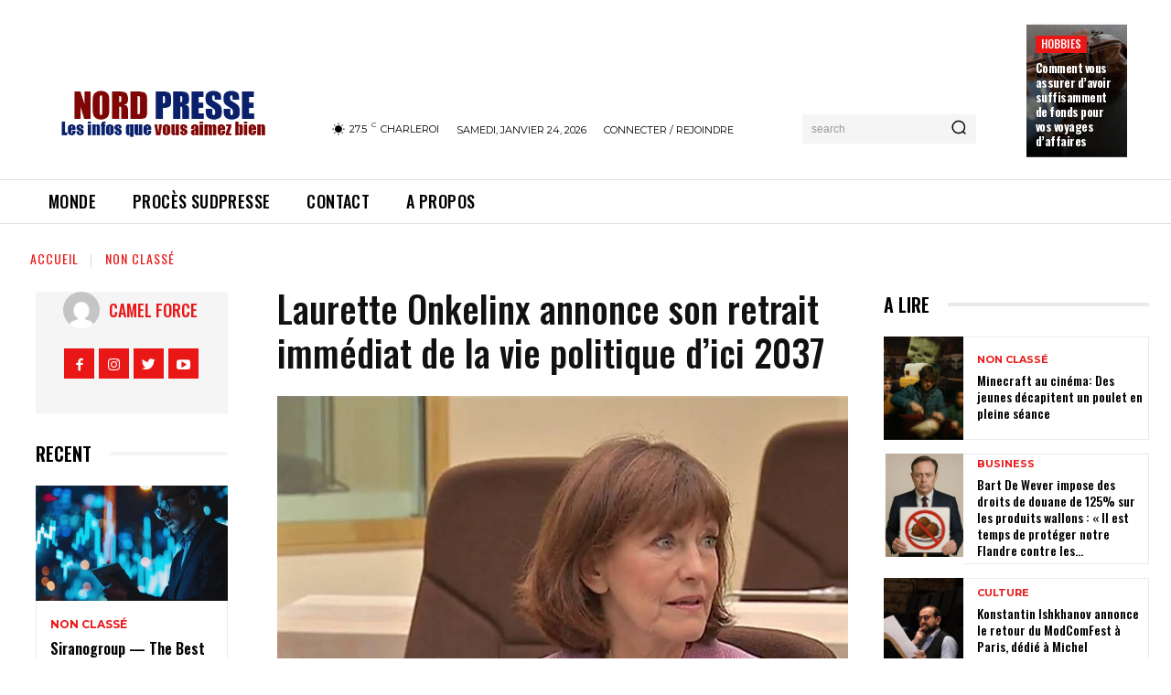

--- FILE ---
content_type: text/html; charset=utf-8
request_url: https://www.google.com/recaptcha/api2/aframe
body_size: 268
content:
<!DOCTYPE HTML><html><head><meta http-equiv="content-type" content="text/html; charset=UTF-8"></head><body><script nonce="w7dDL0WiIAdq9ehGWKYKiQ">/** Anti-fraud and anti-abuse applications only. See google.com/recaptcha */ try{var clients={'sodar':'https://pagead2.googlesyndication.com/pagead/sodar?'};window.addEventListener("message",function(a){try{if(a.source===window.parent){var b=JSON.parse(a.data);var c=clients[b['id']];if(c){var d=document.createElement('img');d.src=c+b['params']+'&rc='+(localStorage.getItem("rc::a")?sessionStorage.getItem("rc::b"):"");window.document.body.appendChild(d);sessionStorage.setItem("rc::e",parseInt(sessionStorage.getItem("rc::e")||0)+1);localStorage.setItem("rc::h",'1769237976529');}}}catch(b){}});window.parent.postMessage("_grecaptcha_ready", "*");}catch(b){}</script></body></html>